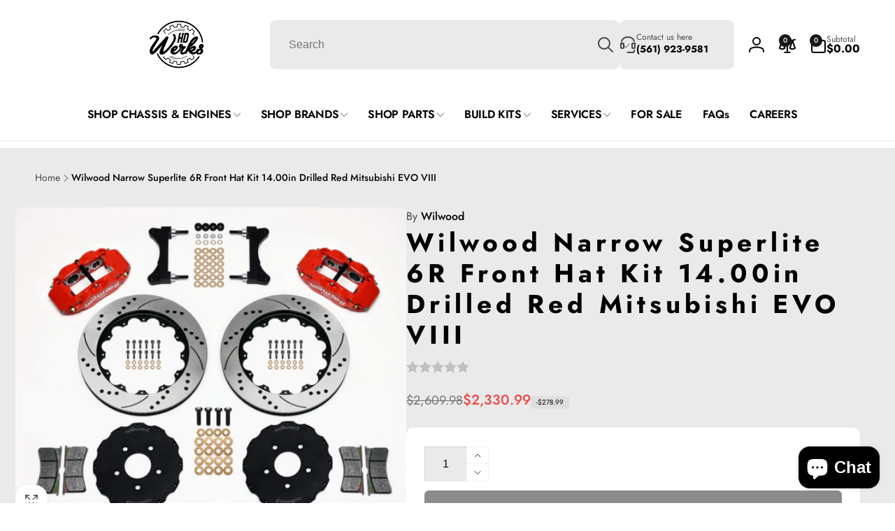

--- FILE ---
content_type: text/css
request_url: https://hdwerks.net/cdn/shop/t/31/assets/component-cart-notification.css?v=130149494268495884371740621941
body_size: -434
content:
.cart-notification-modal[open]{z-index:102}.cart-notification-modal__content{top:50%;transform:translate(calc(var(--transform-direction) * 50%),-50%);width:90%;height:auto;max-width:75rem}.cart-notification__header{color:rgb(var(--color-text-message-success));background-color:rgb(var(--color-background-message-success));padding:1.6rem}.cart-notification-modal__toggle{width:4rem;height:4rem;background:transparent;border:none;border-radius:50%;transition:background .5s ease;cursor:pointer}.cart-notification-modal__toggle:hover{background:rgb(var(--color-foreground),.05)}.cart-notification__header__checkmark{margin-inline-end:.5rem}.cart-notification-product{padding:2.4rem}.cart-notification__item{gap:2rem}.cart-notification__links{gap:1.2rem;padding:0 2.4rem 2.4rem;display:grid;grid-template-columns:1fr}.cart-notification__quantity-price{gap:.6rem}.cart-notification__quantity{gap:.3rem}@media (min-width: 750px){.cart-notification-modal__content{border-start-end-radius:var(--popup-corner-radius)}.cart-notification__links{grid-template-columns:repeat(2,1fr)}.cart-notification__continue-wrapper{grid-column:1 / 3}.cart-notification__quantity-price{grid-column:end}}
/*# sourceMappingURL=/cdn/shop/t/31/assets/component-cart-notification.css.map?v=130149494268495884371740621941 */


--- FILE ---
content_type: text/javascript
request_url: https://hdwerks.net/cdn/shop/t/31/assets/footer-collapse-block.js?v=15467149982202930671740621941
body_size: -12
content:
class FooterCollapseBlock extends HTMLElement{constructor(){super(),this.working=!1,this.link=this.querySelector(".footer-block__collapse-link"),this.content=this.querySelector(".footer-block__details-content"),this.stickyHeader=document.querySelector("sticky-header"),this.link.addEventListener("click",this.onLinkClick.bind(this))}onLinkClick(event){event.preventDefault(),!this.working&&(this.working=!0,this.classList.add("overflow-hidden"),this.stickyHeader&&this.stickyHeader.dispatchEvent(new Event("preventHeaderReveal")),this.hasAttribute("open")?this.close():this.open())}open(){this.setAttribute("open",!0),window.requestAnimationFrame(()=>this.expand())}expand(){const startHeightNumber=this.getElementLinkHeight(),startHeight=`${startHeightNumber}px`;this.style.height=startHeight;const endHeight=`${startHeightNumber+this.content.offsetHeight}px`;this.runAnimation(startHeight,endHeight,!0)}close(){window.requestAnimationFrame(()=>this.collapse())}collapse(){const startHeight=`${this.offsetHeight}px`,endHeight=`${this.getElementLinkHeight()}px`;this.runAnimation(startHeight,endHeight,!1)}runAnimation(startHeight,endHeight,isOpening){this.animation=this.animate({height:[startHeight,endHeight]},{duration:400,easing:"ease-out"}),this.animation.onfinish=()=>this.onAnimationFinish(isOpening)}onAnimationFinish(isOpening){this.animation=null,this.working=!1,this.style.height="",this.classList.remove("overflow-hidden"),isOpening||this.removeAttribute("open")}getElementLinkHeight(){const style=getComputedStyle(this.link.parentElement);let total=this.link.offsetHeight+parseInt(style.marginTop)+parseInt(style.marginBottom);return this.querySelector(".footer__logo")&&(total+=this.querySelector(".footer__logo").offsetHeight),total}}customElements.define("footer-collapse-block",FooterCollapseBlock);
//# sourceMappingURL=/cdn/shop/t/31/assets/footer-collapse-block.js.map?v=15467149982202930671740621941
